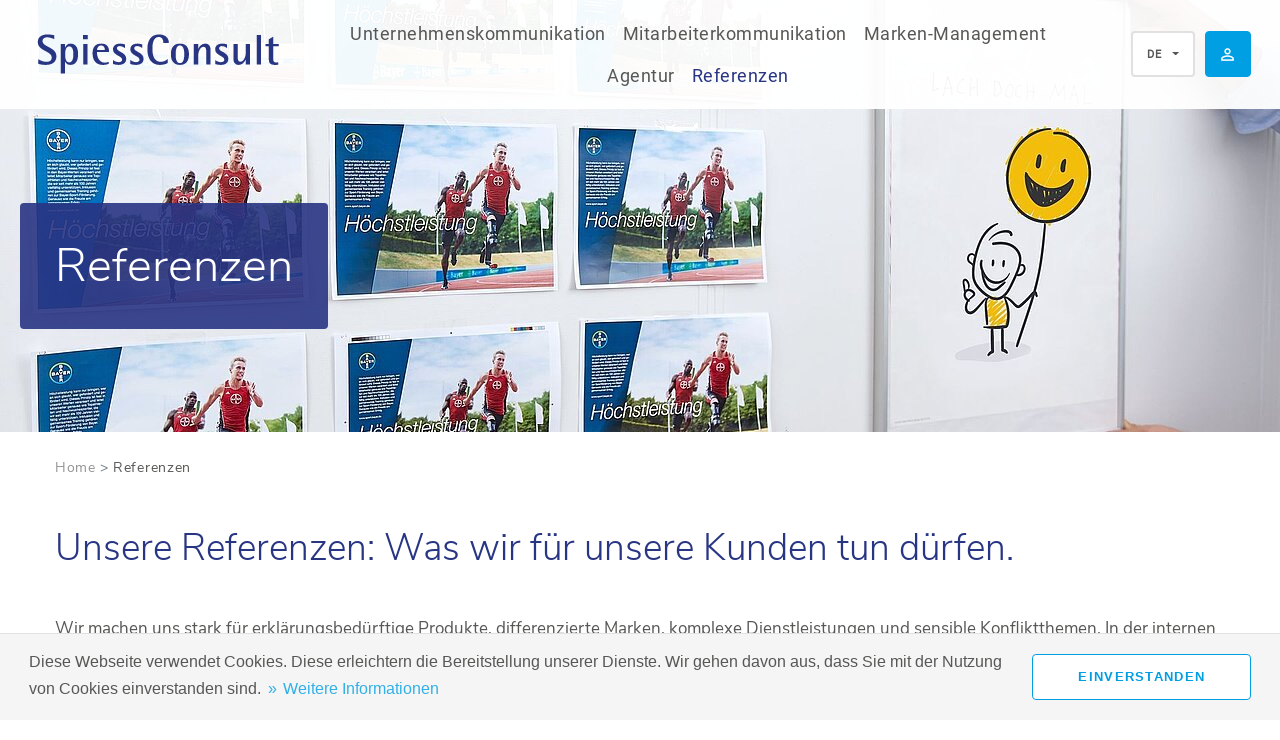

--- FILE ---
content_type: text/html; charset=utf-8
request_url: https://www.spiessconsult.de/referenzen/
body_size: 5714
content:
<!DOCTYPE html>
<html lang="de_DE">
<head>
    <meta charset="utf-8">

<!-- 
	This website is powered by TYPO3 - inspiring people to share!
	TYPO3 is a free open source Content Management Framework initially created by Kasper Skaarhoj and licensed under GNU/GPL.
	TYPO3 is copyright 1998-2026 of Kasper Skaarhoj. Extensions are copyright of their respective owners.
	Information and contribution at https://typo3.org/
-->

<link rel="icon" href="/typo3conf/ext/spiessconsult_sitepackage/Resources/Public/Icons/favicon.jpg" type="image/jpeg">

<meta name="generator" content="TYPO3 CMS">
<meta name="viewport" content="width=device-width, initial-scale=1">
<meta name="web_author" content="Die Medialen GmbH">
<meta name="twitter:card" content="summary_large_image">
<meta property="og:type" content="website">
<meta property="og:title" content="Referenzen">
<meta property="og:site_name" content="SpiessConsult">
<meta property="og:image" content="/fileadmin/_processed_/8/2/csm_Sliderbild_3_Startseite_web_e9fdd300c2.jpg">
<meta property="og:url" content="https://www.spiessconsult.de/referenzen">









<title>Referenzen</title><style>.cc-window{opacity:1;transition:opacity 1s ease}.cc-window.cc-invisible{opacity:0}.cc-animate.cc-revoke{transition:transform 1s ease}.cc-animate.cc-revoke.cc-top{transform:translateY(-2em)}.cc-animate.cc-revoke.cc-bottom{transform:translateY(2em)}.cc-animate.cc-revoke.cc-active.cc-bottom,.cc-animate.cc-revoke.cc-active.cc-top,.cc-revoke:hover{transform:translateY(0)}.cc-grower{max-height:0;overflow:hidden;transition:max-height 1s}.cc-revoke,.cc-window{position:fixed;overflow:hidden;box-sizing:border-box;font-family:Helvetica,Calibri,Arial,sans-serif;font-size:16px;line-height:1.5em;display:-ms-flexbox;display:flex;-ms-flex-wrap:nowrap;flex-wrap:nowrap;z-index:9999}.cc-window.cc-static{position:static}.cc-window.cc-floating{padding:2em;max-width:24em;-ms-flex-direction:column;flex-direction:column}.cc-window.cc-banner{padding:1em 1.8em;width:100%;-ms-flex-direction:row;flex-direction:row}.cc-revoke{padding:.5em}.cc-header{font-size:18px;font-weight:700}.cc-btn,.cc-close,.cc-link,.cc-revoke{cursor:pointer}.cc-link{opacity:.8;display:inline-block;padding:.2em}.cc-link:hover{opacity:1}.cc-highlight .cc-btn:first-child{background-color:transparent;border-color:transparent}.cc-highlight .cc-btn:first-child:focus,.cc-highlight .cc-btn:first-child:hover{background-color:transparent;text-decoration:underline}.cc-close{display:block;position:absolute;top:.5em;right:.5em;font-size:1.6em;opacity:.9;line-height:.75}.cc-close:focus,.cc-close:hover{opacity:1}.cc-revoke.cc-top{top:0;left:3em;border-bottom-left-radius:.5em;border-bottom-right-radius:.5em}.cc-revoke.cc-bottom{bottom:0;left:3em;border-top-left-radius:.5em;border-top-right-radius:.5em}.cc-revoke.cc-left{left:3em;right:unset}.cc-revoke.cc-right{right:3em;left:unset}.cc-top{top:1em}.cc-left{left:1em}.cc-right{right:1em}.cc-bottom{bottom:1em}.cc-floating>.cc-link{margin-bottom:1em}.cc-floating .cc-message{display:block;margin-bottom:1em}.cc-window.cc-floating .cc-compliance{-ms-flex:1 0 auto;flex:1 0 auto}.cc-window.cc-banner{-ms-flex-align:center;align-items:center}.cc-banner.cc-top{left:0;right:0;top:0}.cc-banner.cc-bottom{left:0;right:0;bottom:0}.cc-banner .cc-message{display:block;-ms-flex:1 1 auto;flex:1 1 auto;max-width:100%;margin-right:1em}.cc-compliance{display:-ms-flexbox;display:flex;-ms-flex-align:center;align-items:center;-ms-flex-line-pack:justify;align-content:space-between;flex-shrink:0}.cc-floating .cc-compliance>.cc-btn{-ms-flex:1;flex:1}.cc-btn+.cc-btn{margin-left:.5em}@media print{.cc-revoke,.cc-window{display:none}}@media screen and (max-width:900px){.cc-btn{white-space:normal}}@media screen and (max-width:414px) and (orientation:portrait),screen and (max-width:736px) and (orientation:landscape){.cc-window.cc-top{top:0}.cc-window.cc-bottom{bottom:0}.cc-window.cc-banner,.cc-window.cc-floating,.cc-window.cc-left,.cc-window.cc-right{left:0;right:0}.cc-window.cc-banner{-ms-flex-direction:column;flex-direction:column}.cc-window.cc-banner .cc-compliance{-ms-flex:1 0 auto;flex:1 0 auto}.cc-window.cc-floating{max-width:none}.cc-window .cc-message{margin-bottom:1em}.cc-window.cc-banner{-ms-flex-align:unset;align-items:unset}.cc-window.cc-banner .cc-message{margin-right:0}}.cc-floating.cc-theme-classic{padding:1.2em;border-radius:5px}.cc-floating.cc-type-info.cc-theme-classic .cc-compliance{text-align:center;display:inline;-ms-flex:none;flex:none}.cc-theme-classic .cc-btn{border-radius:5px}.cc-theme-classic .cc-btn:last-child{min-width:140px}.cc-floating.cc-type-info.cc-theme-classic .cc-btn{display:inline-block}.cc-theme-edgeless.cc-window{padding:0}.cc-floating.cc-theme-edgeless .cc-message{margin:2em 2em 1.5em}.cc-banner.cc-theme-edgeless .cc-btn{margin:0;padding:.8em 1.8em;height:100%}.cc-banner.cc-theme-edgeless .cc-message{margin-left:1em}.cc-floating.cc-theme-edgeless .cc-btn+.cc-btn{margin-left:0}</style><style>/*! * Bootstrap v4.1.1 (https://getbootstrap.com/) Copyright 2011-2018 The Bootstrap Authors Copyright 2011-2018 Twitter, Inc. Licensed under MIT (https://github.com/twbs/bootstrap/blob/master/LICENSE)*/ *,:after,:before{box-sizing:border-box}html{font-family:sans-serif;line-height:1.15;-webkit-text-size-adjust:100%;-ms-text-size-adjust:100%;-ms-overflow-style:scrollbar}@-ms-viewport{width:device-width}header,nav{display:block}body{margin:0;font-family:-apple-system,BlinkMacSystemFont,Segoe UI,Roboto,Helvetica Neue,Arial,sans-serif;font-size:1rem;font-weight:400;line-height:1.5;color:#212529;text-align:left;background-color:#fff}ol,ul{margin-bottom:1rem;margin-top:0}ul ul{margin-bottom:0}a{color:#007bff;text-decoration:none;background-color:transparent;-webkit-text-decoration-skip:objects}a:not([href]):not([tabindex]){color:inherit;text-decoration:none}img{vertical-align:middle;border-style:none}button{border-radius:0;margin:0;font-family:inherit;font-size:inherit;line-height:inherit;overflow:visible;text-transform:none}button,html [type=button]{-webkit-appearance:button}[type=button]::-moz-focus-inner,button::-moz-focus-inner{padding:0;border-style:none}::-webkit-file-upload-button{font:inherit;-webkit-appearance:button}.collapse:not(.show){display:none}.dropdown{position:relative}.dropdown-toggle:after{display:inline-block;width:0;height:0;margin-left:.255em;vertical-align:.255em;content:"";border-top:.3em solid;border-right:.3em solid transparent;border-bottom:0;border-left:.3em solid transparent}.dropdown-menu{position:absolute;top:100%;left:0;z-index:1;display:none;float:left;min-width:10rem;padding:.5rem 0;margin:.125rem 0 0;font-size:1rem;color:#212529;text-align:left;list-style:none;background-color:#fff;background-clip:padding-box;border:1px solid rgba(0,0,0,.15);border-radius:.25rem}.dropdown-item{display:block;width:100%;padding:.25rem 1.5rem;clear:both;font-weight:400;color:#212529;text-align:inherit;white-space:nowrap;background-color:transparent;border:0}.nav-link{display:block}.nav-link,.navbar{padding:.5rem 1rem}.navbar{position:relative;display:flex;flex-wrap:wrap;align-items:center;justify-content:space-between}.navbar-brand{display:inline-block;padding-top:.3125rem;padding-bottom:.3125rem;margin-right:1rem;font-size:1.25rem;line-height:inherit;white-space:nowrap}.navbar-nav{display:flex;flex-direction:column;padding-left:0;margin-bottom:0;list-style:none}.navbar-nav .nav-link{padding-right:0;padding-left:0}.navbar-nav .dropdown-menu{position:static;float:none}.navbar-collapse{flex-basis:100%;flex-grow:1;align-items:center}.navbar-toggler{padding:.25rem .75rem;font-size:1.25rem;line-height:1;background-color:transparent;border:1px solid transparent;border-radius:.25rem}.navbar-toggler-icon{display:inline-block;width:1.5em;height:1.5em;vertical-align:middle;content:"";background:no-repeat 50%;background-size:100% 100%}@media (min-width:1200px){.navbar-expand-xl{flex-flow:row nowrap;justify-content:flex-start}.navbar-expand-xl .navbar-nav{flex-direction:row}.navbar-expand-xl .navbar-nav .dropdown-menu{position:absolute}.navbar-expand-xl .navbar-nav .nav-link{padding-right:.5rem;padding-left:.5rem}.navbar-expand-xl .navbar-collapse{display:flex!important;flex-basis:auto}.navbar-expand-xl .navbar-toggler{display:none}}.img-cover-x{height:auto;-o-object-fit:cover;object-fit:cover;width:100%}</style><link rel="preload" href="/typo3conf/ext/spiessconsult_sitepackage/Resources/Public/Css/main.min.css" as="style" onload="this.onload=null;this.rel='stylesheet'"><noscript><link rel="stylesheet" href="/typo3conf/ext/spiessconsult_sitepackage/Resources/Public/Css/main.min.css?1694083327"></noscript><script>var pageUrlPrivacy = '/datenschutz';var cookieMessage = 'Diese Webseite verwendet Cookies. Diese erleichtern die Bereitstellung unserer Dienste. Wir gehen davon aus, dass Sie mit der Nutzung von Cookies einverstanden sind.';var cookieLinkText = 'Weitere Informationen';var cookieButtonText = 'Einverstanden';</script><link rel="canonical" href="https://www.spiessconsult.de/referenzen" /><link rel="alternate" hreflang="x-default" href="https://www.spiessconsult.de/referenzen" /><link rel="alternate" hreflang="de" href="https://www.spiessconsult.de/referenzen" /><link rel="alternate" hreflang="en" href="https://www.spiessconsult.de/en/references" /><script>        window.dataLayer = window.dataLayer || [];
        function gtag(){dataLayer.push(arguments);}
          gtag('js', new Date());

          gtag('config', 'UA-131130649-1');</script>
</head>
<body>

    
<nav class="navbar navbar-expand-xl" id="navTop">
    <span class="close-submenu-mobile d-none"><span
            class="arrow-back"></span></span>
    <a class="navbar-brand" href="/">
        <img src="/typo3conf/ext/spiessconsult_sitepackage/Resources/Public/Images/spiessconsult-logo.svg" width="64" height="64" alt="" />
    </a>
    <div class="collapse navbar-collapse" id="navTopInside">
        <ul class="navbar-nav">
            
                
                        <li class="nav-item dropdown">
                            <a href="/unternehmenskommunikation" id="dropdown-3" class="nav-link">
                                Unternehmenskommunikation
                            </a>
                            <div class="open-submenu-mobile"><span class="arrow-forward d-inline-block d-xl-none"></span></div>
                            <ul class="dropdown-menu" aria-labelledby="dropdown-3">
                                
                                    <li class="dropdown-item px-0">
                                        <a href="/unternehmenskommunikation/reputationsmanagement" class="nav-link">Reputationsmanagement
                                        </a>
                                    </li>
                                
                                    <li class="dropdown-item px-0">
                                        <a href="/unternehmenskommunikation/nachhaltigkeit-esg" class="nav-link">Nachhaltigkeit &amp; ESG
                                        </a>
                                    </li>
                                
                                    <li class="dropdown-item px-0">
                                        <a href="/unternehmenskommunikation/innovation-technologie" class="nav-link">Innovation &amp; Technologie
                                        </a>
                                    </li>
                                
                                    <li class="dropdown-item px-0">
                                        <a href="/unternehmenskommunikation/employer-branding" class="nav-link">Employer Branding
                                        </a>
                                    </li>
                                
                                    <li class="dropdown-item px-0">
                                        <a href="/unternehmenskommunikation/corporate-social-responsibility" class="nav-link">Corporate Social Responsibility
                                        </a>
                                    </li>
                                
                                    <li class="dropdown-item px-0">
                                        <a href="/unternehmenskommunikation/integrierte-kampagnen" class="nav-link">Integrierte Kampagnen
                                        </a>
                                    </li>
                                
                                    <li class="dropdown-item px-0">
                                        <a href="/unternehmenskommunikation/public-relations-pressearbeit" class="nav-link">Public Relations &amp; Pressearbeit
                                        </a>
                                    </li>
                                
                            </ul>
                        </li>
                    
            
                
                        <li class="nav-item dropdown">
                            <a href="/mitarbeiterkommunikation" id="dropdown-5" class="nav-link">
                                Mitarbeiterkommunikation
                            </a>
                            <div class="open-submenu-mobile"><span class="arrow-forward d-inline-block d-xl-none"></span></div>
                            <ul class="dropdown-menu" aria-labelledby="dropdown-5">
                                
                                    <li class="dropdown-item px-0">
                                        <a href="/mitarbeiterkommunikation/veraenderungchange" class="nav-link">Veränderung/Change
                                        </a>
                                    </li>
                                
                                    <li class="dropdown-item px-0">
                                        <a href="/mitarbeiterkommunikation/compliance" class="nav-link">Compliance
                                        </a>
                                    </li>
                                
                                    <li class="dropdown-item px-0">
                                        <a href="/mitarbeiterkommunikation/innovationsmanagement" class="nav-link">Innovationsmanagement
                                        </a>
                                    </li>
                                
                                    <li class="dropdown-item px-0">
                                        <a href="/mitarbeiterkommunikation/neue-arbeitsweltnew-work" class="nav-link">Neue Arbeitswelt/New Work
                                        </a>
                                    </li>
                                
                                    <li class="dropdown-item px-0">
                                        <a href="/mitarbeiterkommunikation/digitale-transformation" class="nav-link">Digitale Transformation
                                        </a>
                                    </li>
                                
                            </ul>
                        </li>
                    
            
                
                        <li class="nav-item dropdown">
                            <a href="/marken-management" id="dropdown-11" class="nav-link">
                                Marken-Management
                            </a>
                            <div class="open-submenu-mobile"><span class="arrow-forward d-inline-block d-xl-none"></span></div>
                            <ul class="dropdown-menu" aria-labelledby="dropdown-11">
                                
                                    <li class="dropdown-item px-0">
                                        <a href="/marken-management/markenaufbau-markenfuehrung" class="nav-link">Markenaufbau / Markenführung
                                        </a>
                                    </li>
                                
                                    <li class="dropdown-item px-0">
                                        <a href="/marken-management/corporate-identity" class="nav-link">Corporate Identity
                                        </a>
                                    </li>
                                
                                    <li class="dropdown-item px-0">
                                        <a href="/marken-management/corporate-design" class="nav-link">Corporate Design
                                        </a>
                                    </li>
                                
                            </ul>
                        </li>
                    
            
                
                        <li class="nav-item dropdown">
                            <a href="/agentur" id="dropdown-50" class="nav-link">
                                Agentur
                            </a>
                            <div class="open-submenu-mobile"><span class="arrow-forward d-inline-block d-xl-none"></span></div>
                            <ul class="dropdown-menu" aria-labelledby="dropdown-50">
                                
                                    <li class="dropdown-item px-0">
                                        <a href="/agentur/unternehmensprofil" class="nav-link">Unternehmensprofil
                                        </a>
                                    </li>
                                
                                    <li class="dropdown-item px-0">
                                        <a href="/agentur/management" class="nav-link">Management
                                        </a>
                                    </li>
                                
                                    <li class="dropdown-item px-0">
                                        <a href="/agentur/mission-und-werte" class="nav-link">Mission und Werte
                                        </a>
                                    </li>
                                
                                    <li class="dropdown-item px-0">
                                        <a href="/agentur/leistungen" class="nav-link">Leistungen
                                        </a>
                                    </li>
                                
                                    <li class="dropdown-item px-0">
                                        <a href="/agentur/konditionen" class="nav-link">Konditionen
                                        </a>
                                    </li>
                                
                                    <li class="dropdown-item px-0">
                                        <a href="/agentur/partner" class="nav-link">Partner
                                        </a>
                                    </li>
                                
                                    <li class="dropdown-item px-0">
                                        <a href="/agentur/karriere" class="nav-link">Karriere
                                        </a>
                                    </li>
                                
                                    <li class="dropdown-item px-0">
                                        <a href="/agentur/neuigkeiten" class="nav-link">Neuigkeiten
                                        </a>
                                    </li>
                                
                            </ul>
                        </li>
                    
            
                
                        <li class="nav-item active mobile-expanded dropdown">
                            <a href="/referenzen" id="dropdown-47" class="nav-link">
                                Referenzen
                            </a>
                            <div class="open-submenu-mobile"><span class="arrow-forward d-inline-block d-xl-none"></span></div>
                            <ul class="dropdown-menu" aria-labelledby="dropdown-47">
                                
                                    <li class="dropdown-item px-0">
                                        <a href="/referenzen/referenzprojekte" class="nav-link">Referenzprojekte
                                        </a>
                                    </li>
                                
                                    <li class="dropdown-item px-0">
                                        <a href="/referenzen/kunden" class="nav-link">Kunden
                                        </a>
                                    </li>
                                
                                    <li class="dropdown-item px-0">
                                        <a href="/referenzen/branchen" class="nav-link">Branchen
                                        </a>
                                    </li>
                                
                            </ul>
                        </li>
                    
            
            <li class="nav-item language mobile d-flex d-xl-none">
                <div class="dropdown language"><button class="btn btn-secondary dropdown-toggle" data-toggle="dropdown">DE</button><div class="dropdown-menu"><a href="/en/references" hreflang="en-GB"><div class="dropdown-item">EN</div></a></div></div>
            </li>
        </ul>
    </div>
    <div class="nav-bg-helper d-block d-xl-none"></div>
    <div class="button-container">
        <div class="nav-item language d-xl-inline-block d-none">
            <div class="dropdown language"><button class="btn btn-secondary dropdown-toggle" data-toggle="dropdown">DE</button><div class="dropdown-menu"><a href="/en/references" hreflang="en-GB"><div class="dropdown-item">EN</div></a></div></div>
        </div>
        <!---->
    <!--<a href="/kontakt"><button class="btn btn-contact d-none d-xl-inline-block">Kontakt</button></a>-->
    <!--<a href="/kontakt"><button class="btn btn-contact-mobile d-xl-none"></button></a>-->
<!--</html>-->


<a class="btn btn-contact d-none d-xxl-flex" href="/kontakt">Kontakt</a>
<a href="/kontakt"><div class="btn btn-contact-mobile d-xxl-none"></div></a>

        <button class="navbar-toggler" type="button" data-toggle="collapse" data-target="#navTopInside"
                aria-controls="navTop" aria-expanded="false" aria-label="Toggle navigation">
            <span class="navbar-toggler-icon"></span>
        </button>
    </div>
</nav>

    <header class="page-header">
        


<div class="keyvisual">
    <div class="container">
        
                <h1>Referenzen</h1>
            
    </div>
</div>
<style>
    .keyvisual {
        background-size: cover;
        background-position: center;
    }
    @media (max-width: 960px) {
                                               .keyvisual {
                                                               background-image: url('/fileadmin/_processed_/8/2/csm_Sliderbild_3_Startseite_web_b3b45aec4f.jpg');
                                                               }
                                                                                }
    @media (max-width: 1280px) {
                                                .keyvisual {
                                                                background-image: url('/fileadmin/_processed_/8/2/csm_Sliderbild_3_Startseite_web_32ffb200da.jpg');
                                                                }
                                                                                 }
    @media (min-width: 1281px) {
                                                .keyvisual {
                                                                background-image: url('/fileadmin/user_upload/Sliderbild_3_Startseite_web.jpg');
                                                                }
                                                                                 }
</style>
        
    </header>
    <main>
        
    <div class="container">
        <ul class="breadcrumb">
            
                
                        <li class="breadcrumb-item">
                            <a href="/">Home</a>
                        </li>
                    
            
                
                        <li class="breadcrumb-item active">Referenzen</li>
                    
            
        </ul>
    </div>

        <div class="gridWrap" id="c374"><div class="container container-1col y-spacing-small">
    <div class="row">
        <div class="col-12">
            
            
                
<div id="c375" class="frame frame-default frame-type-text frame-layout-0"><header><h2 class="">
                Unsere Referenzen: Was wir für unsere Kunden tun dürfen.
            </h2></header><p>Wir machen uns stark für erklärungsbedürftige Produkte, differenzierte Marken, komplexe Dienstleistungen und sensible Konfliktthemen. In der internen und der externen Kommunikation. Und arbeiten dabei für Dax-Konzerne, mittelständische Unternehmen, Interessengemeinschaften und öffentlich-rechtliche Auftraggeber.</p><p>Hier eine Auswahl. Viele Arbeiten stellen wir mit Rücksicht auf unsere Aufgaben und Kunden nicht öffentlich dar.</p></div>

            
                
<div id="c997" class="frame frame-default frame-type-text frame-layout-0"><header><h3 class="">
                Übersicht:
            </h3></header><ul><li><a href="/referenzen/referenzprojekte">Referenzprojekte (Komplettdarstellung)</a></li><li><a href="/referenzen/kunden">Kunden (Liste)</a></li><li><a href="/referenzen/branchen">Branchen (Liste)</a></li></ul></div>

            
        </div>
    </div>
</div>
</div><div class="gridWrap" id="c379"><div class="container-fluid container-fluid-1col y-spacing-small">
    <div class="row bg-solid justify-content-center">
        <div class="col-12 px-0">
            
            
                <div class="container cta">
    <h2>Falls Sie Fragen haben: Melden Sie sich gerne.</h2>
    <div class="cta-text">
        <p><p>Wir freuen uns auf ein Gespräch mit Ihnen.</p></p>
    </div>
    <a href="/kontakt" class="btn btn-primary">Jetzt Kontakt aufnehmen</a>
</div>
            
        </div>
    </div>
</div>
</div>
    </main>
    <hr/>
    <footer>
        <span class="copyright">&copy; 2026 SpiessConsult GmbH &amp; Co. KG </span>
        
    <ul id="navFooter">
        
            <li><a href="/datenschutz">Datenschutz</a></li>
        
            <li><a href="/agb">AGB</a></li>
        
            <li><a href="/impressum">Impressum</a></li>
        
            <li><a href="/sitemap">Sitemap</a></li>
        
    </ul>

    </footer>

<div class="breakpoint-test-xl d-none d-xl-inline-block position-absolute"
     style="left:0;top:0;width:1px;height:1px;"></div>
<div class="breakpoint-test-lg d-none d-lg-inline-block position-absolute"
     style="left:0;top:0;width:1px;height:1px;"></div>
<div class="breakpoint-test-md d-none d-md-inline-block position-absolute"
     style="left:0;top:0;width:1px;height:1px;"></div>
<script src="/typo3temp/assets/compressed/merged-22e7de830b4138aa91b70dcf9192be30-39bb7f4bf4d2000d377e87ac476d2181.js?1749559949"></script>
<script src="/typo3temp/assets/compressed/merged-7d45a579b50d5282753b9f0121347c36-77a24b758c9e13dc18ffc4a10ba246dd.js?1769090123"></script>


</body>
</html>

--- FILE ---
content_type: image/svg+xml
request_url: https://www.spiessconsult.de/typo3conf/ext/spiessconsult_sitepackage/Resources/Public/Images/spiessconsult-logo.svg
body_size: 3343
content:
<svg xmlns="http://www.w3.org/2000/svg" viewBox="0 0 248 41">
    <path fill="#283583" fill-rule="evenodd" d="M241.973 12.605v12.026c0 2.545.044 4.564 3.16 4.564.703 0 1.405-.087 2.063-.351v2.546c-1.009.263-2.063.307-3.072.307-3.819 0-6.584-1.009-6.584-5.311V12.605h-3.335v-2.283h3.335V5.407l4.433-2.678v7.593h5.706v2.283h-5.706zM225.036.93h4.433v30.284h-4.433V.93zm-11.182 25.325h-.087c-1.405 3.072-3.687 5.442-7.286 5.442-3.511 0-5.267-2.853-5.267-6.101V10.322h4.433v13.08c0 1.843.088 5.003 2.633 5.003 4.126 0 5.618-6.188 5.618-9.436v-8.647h4.433v20.892h-4.477v-4.959zm-25.712 5.442c-1.931 0-3.731-.307-5.574-.922v-4.081c1.712 1.185 3.643 2.194 5.793 2.194 1.624 0 3.599-.702 3.599-2.633 0-3.687-9.436-4.433-9.436-10.402 0-4.258 3.467-6.013 7.33-6.013 1.668 0 3.292.351 4.915.833v3.775c-1.623-1.097-3.247-2.063-5.266-2.063-1.361 0-2.985.571-2.985 2.195 0 3.774 9.568 4.125 9.568 10.797 0 4.696-3.818 6.32-7.944 6.32zM173.36 18.135c0-1.844-.087-5.004-2.633-5.004-4.126 0-5.618 6.189-5.618 9.437v8.646h-4.433V10.322h4.433v4.96h.088c1.404-3.072 3.731-5.442 7.33-5.442 3.511 0 5.266 2.852 5.266 6.1v15.274h-4.433V18.135zm-26.939 13.562c-6.803 0-9.217-4.74-9.217-10.929 0-6.188 2.414-10.928 9.217-10.928 6.803 0 9.261 4.696 9.261 10.928 0 6.233-2.458 10.929-9.261 10.929zm0-20.014c-4.169 0-4.389 6.101-4.389 9.085 0 2.985.22 9.086 4.389 9.086 4.214 0 4.433-6.101 4.433-9.086 0-2.984-.219-9.085-4.433-9.085zM124.618 3.08c-5.574 0-6.408 7.462-6.408 11.631 0 5.618 1.097 13.826 8.383 13.826 2.94 0 5.047-1.141 7.286-2.897v4.126c-2.414 1.448-5.311 1.931-8.076 1.931-9.481 0-12.729-7.9-12.729-16.196 0-7.812 2.985-15.054 11.939-15.054 5.53 0 10.095 2.721 10.095 8.69h-5.618c0-3.116-1.317-6.057-4.872-6.057zm-23.387 28.617c-1.931 0-3.73-.307-5.574-.922v-4.081c1.712 1.185 3.643 2.194 5.794 2.194 1.624 0 3.599-.702 3.599-2.633 0-3.687-9.437-4.433-9.437-10.402 0-4.258 3.468-6.013 7.33-6.013 1.668 0 3.292.351 4.916.833v3.775c-1.624-1.097-3.248-2.063-5.267-2.063-1.361 0-2.984.571-2.984 2.195 0 3.774 9.568 4.125 9.568 10.797 0 4.696-3.819 6.32-7.945 6.32zm-17.768 0c-1.931 0-3.73-.307-5.574-.922v-4.081c1.712 1.185 3.643 2.194 5.794 2.194 1.624 0 3.599-.702 3.599-2.633 0-3.687-9.437-4.433-9.437-10.402 0-4.258 3.468-6.013 7.33-6.013 1.668 0 3.292.351 4.916.833v3.775c-1.624-1.097-3.248-2.063-5.267-2.063-1.361 0-2.985.571-2.985 2.195 0 3.774 9.568 4.125 9.568 10.797 0 4.696-3.818 6.32-7.944 6.32zm-13.992-2.326a9.78 9.78 0 0 0 3.994-.878v2.019c-2.107.878-3.819 1.185-6.101 1.185-7.242 0-10.446-5.047-10.446-11.85 0-5.97 2.502-10.007 8.91-10.007 5.662 0 8.032 3.204 8.032 8.558H61.351c0 4.96 2.326 10.973 8.12 10.973zm.044-12.992c0-2.458-1.098-4.696-3.863-4.696-2.677 0-3.994 2.282-4.169 4.696h8.032zM47.092.93h4.784v4.389h-4.784V.93zM34.197 31.697c-2.589 0-4.257-1.141-5.398-3.38h-.088v12.29h-4.433V10.322h4.433v3.424h.088c1.009-2.326 2.765-3.906 5.398-3.906 6.452 0 7.901 5.574 7.901 10.928 0 5.223-1.668 10.929-7.901 10.929zm-1.141-19.048c-3.862 0-4.169 5.31-4.169 8.119 0 2.897.087 8.383 4.169 8.383 3.775 0 4.214-5.661 4.214-8.383 0-2.765-.395-8.119-4.214-8.119zM8.882 31.697c-2.151 0-5.618-.395-7.681-1.141V25.86c2.458 1.448 5.53 2.677 8.427 2.677 2.897 0 5.442-1.141 5.442-4.389C15.07 17.213.806 17.652.806 8.216c0-5.794 4.872-7.769 9.919-7.769 2.326 0 4.697.351 6.979.79v4.17c-2.151-1.185-5.048-2.063-7.505-2.063-2.327 0-4.565 1.273-4.565 3.818 0 6.364 14.264 6.189 14.264 15.669 0 6.584-5.223 8.866-11.016 8.866zm42.818-.483h-4.433V10.322H51.7v20.892z"/>
</svg>
